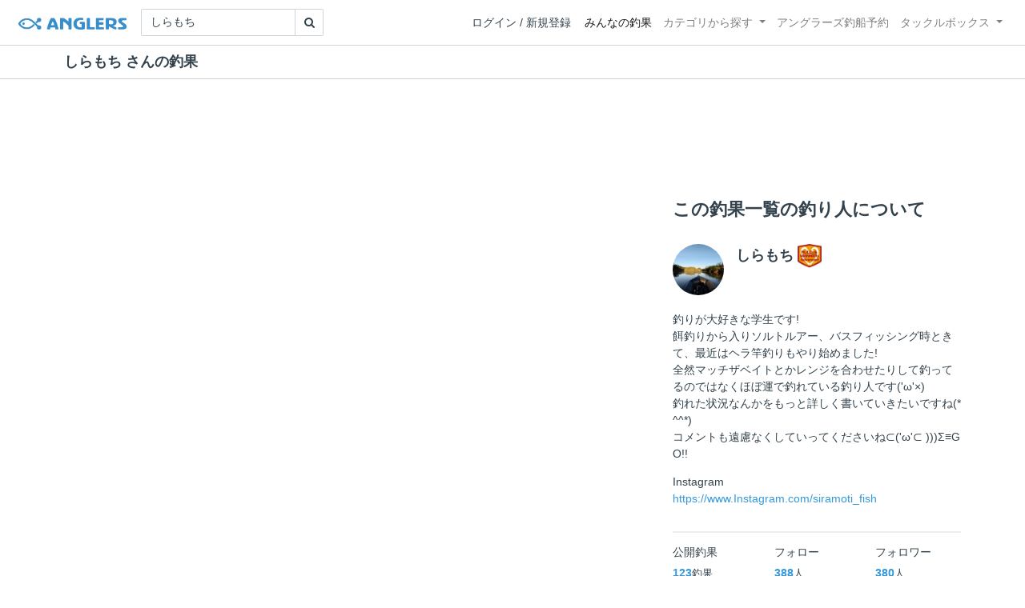

--- FILE ---
content_type: text/html; charset=utf-8
request_url: https://www.google.com/recaptcha/api2/aframe
body_size: 267
content:
<!DOCTYPE HTML><html><head><meta http-equiv="content-type" content="text/html; charset=UTF-8"></head><body><script nonce="p8hziKp9AEZD3ZLdi-FppQ">/** Anti-fraud and anti-abuse applications only. See google.com/recaptcha */ try{var clients={'sodar':'https://pagead2.googlesyndication.com/pagead/sodar?'};window.addEventListener("message",function(a){try{if(a.source===window.parent){var b=JSON.parse(a.data);var c=clients[b['id']];if(c){var d=document.createElement('img');d.src=c+b['params']+'&rc='+(localStorage.getItem("rc::a")?sessionStorage.getItem("rc::b"):"");window.document.body.appendChild(d);sessionStorage.setItem("rc::e",parseInt(sessionStorage.getItem("rc::e")||0)+1);localStorage.setItem("rc::h",'1765469694849');}}}catch(b){}});window.parent.postMessage("_grecaptcha_ready", "*");}catch(b){}</script></body></html>

--- FILE ---
content_type: application/javascript; charset=utf-8
request_url: https://fundingchoicesmessages.google.com/f/AGSKWxUTM5ST0laXg69U8WrNLpgdhkY59H6uwClyvr-piNscKWiTE2DQtzZ4vNDxuD2q4L7poISruy7Prbpx2XV9NPAltlCGODyyGML69mgd5N-7QBMSUo3ERWkrKBBSayulryFc7Ln-jMwhr3Tl5Hd2x0Yzo1pmn3VROCDnKSzktHsbS_NetknwlbDHDgMf/__160_600./textads_/adv/bottomBanners./txtAd1.=ad_iframe&
body_size: -1294
content:
window['46c4114c-ad0f-488f-ab18-4b1cfc9d33cb'] = true;

--- FILE ---
content_type: text/javascript;charset=UTF-8
request_url: https://s-rtb.send.microad.jp/ad?spot=94edc45803c1d54d8f1d92fc5d71973e&cb=microadCompass.AdRequestor.callback&url=https%3A%2F%2Fanglers.jp%2Fusers%2F610025%2Fcatches&vo=true&mimes=%5B100%2C300%2C301%2C302%5D&cbt=70b6b3a35c06e8019b0e31a26f&pa=false&ar=false&ver=%5B%22compass.js.v1.20.1%22%5D
body_size: 161
content:
microadCompass.AdRequestor.callback({"spot":"94edc45803c1d54d8f1d92fc5d71973e","sequence":"2","impression_id":"7960110197374289293"})